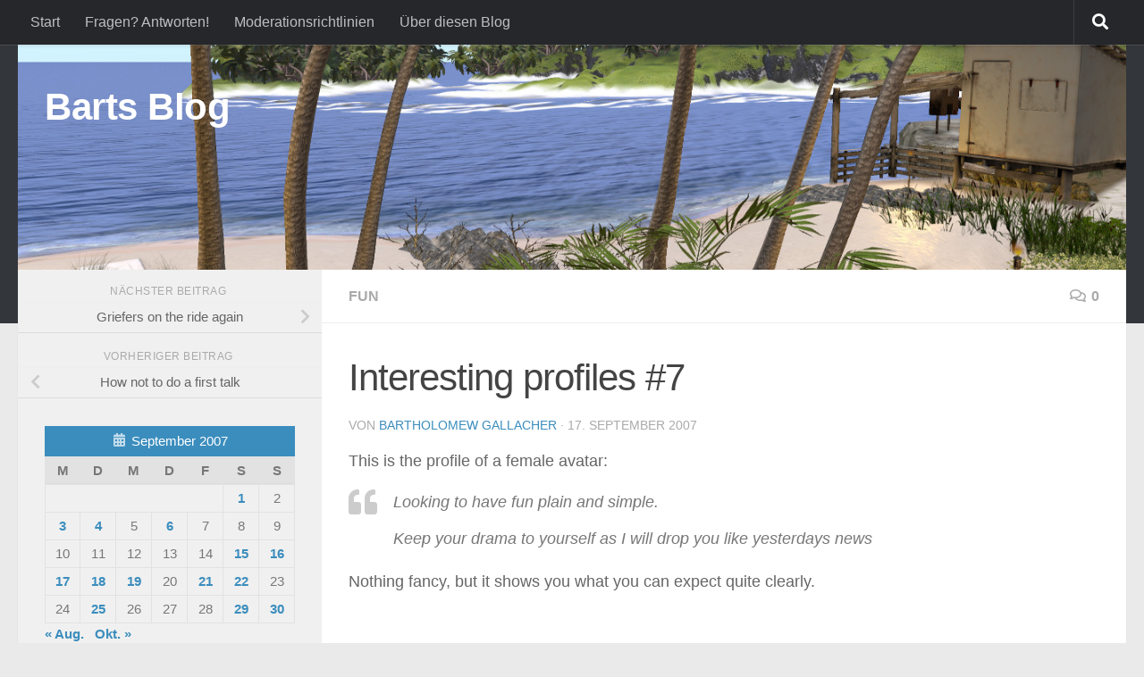

--- FILE ---
content_type: text/html; charset=UTF-8
request_url: https://blog.no-carrier.info/2007/09/17/interesting-profiles-7/
body_size: 14338
content:
<!DOCTYPE html>
<html class="no-js" lang="de">
<head>
  <meta charset="UTF-8">
  <meta name="viewport" content="width=device-width, initial-scale=1.0">
  <link rel="profile" href="https://gmpg.org/xfn/11" />
  <link rel="pingback" href="https://blog.no-carrier.info/xmlrpc.php">

  
	  <meta name='robots' content='index, follow, max-image-preview:large, max-snippet:-1, max-video-preview:-1' />
<script>document.documentElement.className = document.documentElement.className.replace("no-js","js");</script>

	<!-- This site is optimized with the Yoast SEO plugin v26.5 - https://yoast.com/wordpress/plugins/seo/ -->
	<title>Interesting profiles #7 - Barts Blog</title>
	<link rel="canonical" href="https://blog.no-carrier.info/2007/09/17/interesting-profiles-7/" />
	<meta name="twitter:label1" content="Verfasst von" />
	<meta name="twitter:data1" content="Bartholomew Gallacher" />
	<script type="application/ld+json" class="yoast-schema-graph">{"@context":"https://schema.org","@graph":[{"@type":"Article","@id":"https://blog.no-carrier.info/2007/09/17/interesting-profiles-7/#article","isPartOf":{"@id":"https://blog.no-carrier.info/2007/09/17/interesting-profiles-7/"},"author":{"name":"Bartholomew Gallacher","@id":"https://blog.no-carrier.info/#/schema/person/1acbcd4cec0821ef66cce7d29aab7d3d"},"headline":"Interesting profiles #7","datePublished":"2007-09-17T21:02:18+00:00","mainEntityOfPage":{"@id":"https://blog.no-carrier.info/2007/09/17/interesting-profiles-7/"},"wordCount":42,"commentCount":0,"publisher":{"@id":"https://blog.no-carrier.info/#/schema/person/1acbcd4cec0821ef66cce7d29aab7d3d"},"keywords":["profiles","second life"],"articleSection":["Fun"],"inLanguage":"de","potentialAction":[{"@type":"CommentAction","name":"Comment","target":["https://blog.no-carrier.info/2007/09/17/interesting-profiles-7/#respond"]}]},{"@type":"WebPage","@id":"https://blog.no-carrier.info/2007/09/17/interesting-profiles-7/","url":"https://blog.no-carrier.info/2007/09/17/interesting-profiles-7/","name":"Interesting profiles #7 - Barts Blog","isPartOf":{"@id":"https://blog.no-carrier.info/#website"},"datePublished":"2007-09-17T21:02:18+00:00","breadcrumb":{"@id":"https://blog.no-carrier.info/2007/09/17/interesting-profiles-7/#breadcrumb"},"inLanguage":"de","potentialAction":[{"@type":"ReadAction","target":["https://blog.no-carrier.info/2007/09/17/interesting-profiles-7/"]}]},{"@type":"BreadcrumbList","@id":"https://blog.no-carrier.info/2007/09/17/interesting-profiles-7/#breadcrumb","itemListElement":[{"@type":"ListItem","position":1,"name":"Home","item":"https://blog.no-carrier.info/"},{"@type":"ListItem","position":2,"name":"Interesting profiles #7"}]},{"@type":"WebSite","@id":"https://blog.no-carrier.info/#website","url":"https://blog.no-carrier.info/","name":"Barts Blog","description":"","publisher":{"@id":"https://blog.no-carrier.info/#/schema/person/1acbcd4cec0821ef66cce7d29aab7d3d"},"potentialAction":[{"@type":"SearchAction","target":{"@type":"EntryPoint","urlTemplate":"https://blog.no-carrier.info/?s={search_term_string}"},"query-input":{"@type":"PropertyValueSpecification","valueRequired":true,"valueName":"search_term_string"}}],"inLanguage":"de"},{"@type":["Person","Organization"],"@id":"https://blog.no-carrier.info/#/schema/person/1acbcd4cec0821ef66cce7d29aab7d3d","name":"Bartholomew Gallacher","image":{"@type":"ImageObject","inLanguage":"de","@id":"https://blog.no-carrier.info/#/schema/person/image/","url":"https://blog.no-carrier.info/wp-content/uploads/2023/02/cropped-logo.png","contentUrl":"https://blog.no-carrier.info/wp-content/uploads/2023/02/cropped-logo.png","width":512,"height":512,"caption":"Bartholomew Gallacher"},"logo":{"@id":"https://blog.no-carrier.info/#/schema/person/image/"}}]}</script>
	<!-- / Yoast SEO plugin. -->


<link rel="alternate" type="application/rss+xml" title="Barts Blog &raquo; Feed" href="https://blog.no-carrier.info/feed/" />
<link rel="alternate" type="application/rss+xml" title="Barts Blog &raquo; Kommentar-Feed" href="https://blog.no-carrier.info/comments/feed/" />
<link rel="alternate" type="application/rss+xml" title="Barts Blog &raquo; Interesting profiles #7-Kommentar-Feed" href="https://blog.no-carrier.info/2007/09/17/interesting-profiles-7/feed/" />
<link rel="alternate" title="oEmbed (JSON)" type="application/json+oembed" href="https://blog.no-carrier.info/wp-json/oembed/1.0/embed?url=https%3A%2F%2Fblog.no-carrier.info%2F2007%2F09%2F17%2Finteresting-profiles-7%2F" />
<link rel="alternate" title="oEmbed (XML)" type="text/xml+oembed" href="https://blog.no-carrier.info/wp-json/oembed/1.0/embed?url=https%3A%2F%2Fblog.no-carrier.info%2F2007%2F09%2F17%2Finteresting-profiles-7%2F&#038;format=xml" />
<style id='wp-img-auto-sizes-contain-inline-css'>
img:is([sizes=auto i],[sizes^="auto," i]){contain-intrinsic-size:3000px 1500px}
/*# sourceURL=wp-img-auto-sizes-contain-inline-css */
</style>
<style id='wp-emoji-styles-inline-css'>

	img.wp-smiley, img.emoji {
		display: inline !important;
		border: none !important;
		box-shadow: none !important;
		height: 1em !important;
		width: 1em !important;
		margin: 0 0.07em !important;
		vertical-align: -0.1em !important;
		background: none !important;
		padding: 0 !important;
	}
/*# sourceURL=wp-emoji-styles-inline-css */
</style>
<style id='wp-block-library-inline-css'>
:root{--wp-block-synced-color:#7a00df;--wp-block-synced-color--rgb:122,0,223;--wp-bound-block-color:var(--wp-block-synced-color);--wp-editor-canvas-background:#ddd;--wp-admin-theme-color:#007cba;--wp-admin-theme-color--rgb:0,124,186;--wp-admin-theme-color-darker-10:#006ba1;--wp-admin-theme-color-darker-10--rgb:0,107,160.5;--wp-admin-theme-color-darker-20:#005a87;--wp-admin-theme-color-darker-20--rgb:0,90,135;--wp-admin-border-width-focus:2px}@media (min-resolution:192dpi){:root{--wp-admin-border-width-focus:1.5px}}.wp-element-button{cursor:pointer}:root .has-very-light-gray-background-color{background-color:#eee}:root .has-very-dark-gray-background-color{background-color:#313131}:root .has-very-light-gray-color{color:#eee}:root .has-very-dark-gray-color{color:#313131}:root .has-vivid-green-cyan-to-vivid-cyan-blue-gradient-background{background:linear-gradient(135deg,#00d084,#0693e3)}:root .has-purple-crush-gradient-background{background:linear-gradient(135deg,#34e2e4,#4721fb 50%,#ab1dfe)}:root .has-hazy-dawn-gradient-background{background:linear-gradient(135deg,#faaca8,#dad0ec)}:root .has-subdued-olive-gradient-background{background:linear-gradient(135deg,#fafae1,#67a671)}:root .has-atomic-cream-gradient-background{background:linear-gradient(135deg,#fdd79a,#004a59)}:root .has-nightshade-gradient-background{background:linear-gradient(135deg,#330968,#31cdcf)}:root .has-midnight-gradient-background{background:linear-gradient(135deg,#020381,#2874fc)}:root{--wp--preset--font-size--normal:16px;--wp--preset--font-size--huge:42px}.has-regular-font-size{font-size:1em}.has-larger-font-size{font-size:2.625em}.has-normal-font-size{font-size:var(--wp--preset--font-size--normal)}.has-huge-font-size{font-size:var(--wp--preset--font-size--huge)}.has-text-align-center{text-align:center}.has-text-align-left{text-align:left}.has-text-align-right{text-align:right}.has-fit-text{white-space:nowrap!important}#end-resizable-editor-section{display:none}.aligncenter{clear:both}.items-justified-left{justify-content:flex-start}.items-justified-center{justify-content:center}.items-justified-right{justify-content:flex-end}.items-justified-space-between{justify-content:space-between}.screen-reader-text{border:0;clip-path:inset(50%);height:1px;margin:-1px;overflow:hidden;padding:0;position:absolute;width:1px;word-wrap:normal!important}.screen-reader-text:focus{background-color:#ddd;clip-path:none;color:#444;display:block;font-size:1em;height:auto;left:5px;line-height:normal;padding:15px 23px 14px;text-decoration:none;top:5px;width:auto;z-index:100000}html :where(.has-border-color){border-style:solid}html :where([style*=border-top-color]){border-top-style:solid}html :where([style*=border-right-color]){border-right-style:solid}html :where([style*=border-bottom-color]){border-bottom-style:solid}html :where([style*=border-left-color]){border-left-style:solid}html :where([style*=border-width]){border-style:solid}html :where([style*=border-top-width]){border-top-style:solid}html :where([style*=border-right-width]){border-right-style:solid}html :where([style*=border-bottom-width]){border-bottom-style:solid}html :where([style*=border-left-width]){border-left-style:solid}html :where(img[class*=wp-image-]){height:auto;max-width:100%}:where(figure){margin:0 0 1em}html :where(.is-position-sticky){--wp-admin--admin-bar--position-offset:var(--wp-admin--admin-bar--height,0px)}@media screen and (max-width:600px){html :where(.is-position-sticky){--wp-admin--admin-bar--position-offset:0px}}

/*# sourceURL=wp-block-library-inline-css */
</style><style id='global-styles-inline-css'>
:root{--wp--preset--aspect-ratio--square: 1;--wp--preset--aspect-ratio--4-3: 4/3;--wp--preset--aspect-ratio--3-4: 3/4;--wp--preset--aspect-ratio--3-2: 3/2;--wp--preset--aspect-ratio--2-3: 2/3;--wp--preset--aspect-ratio--16-9: 16/9;--wp--preset--aspect-ratio--9-16: 9/16;--wp--preset--color--black: #000000;--wp--preset--color--cyan-bluish-gray: #abb8c3;--wp--preset--color--white: #ffffff;--wp--preset--color--pale-pink: #f78da7;--wp--preset--color--vivid-red: #cf2e2e;--wp--preset--color--luminous-vivid-orange: #ff6900;--wp--preset--color--luminous-vivid-amber: #fcb900;--wp--preset--color--light-green-cyan: #7bdcb5;--wp--preset--color--vivid-green-cyan: #00d084;--wp--preset--color--pale-cyan-blue: #8ed1fc;--wp--preset--color--vivid-cyan-blue: #0693e3;--wp--preset--color--vivid-purple: #9b51e0;--wp--preset--gradient--vivid-cyan-blue-to-vivid-purple: linear-gradient(135deg,rgb(6,147,227) 0%,rgb(155,81,224) 100%);--wp--preset--gradient--light-green-cyan-to-vivid-green-cyan: linear-gradient(135deg,rgb(122,220,180) 0%,rgb(0,208,130) 100%);--wp--preset--gradient--luminous-vivid-amber-to-luminous-vivid-orange: linear-gradient(135deg,rgb(252,185,0) 0%,rgb(255,105,0) 100%);--wp--preset--gradient--luminous-vivid-orange-to-vivid-red: linear-gradient(135deg,rgb(255,105,0) 0%,rgb(207,46,46) 100%);--wp--preset--gradient--very-light-gray-to-cyan-bluish-gray: linear-gradient(135deg,rgb(238,238,238) 0%,rgb(169,184,195) 100%);--wp--preset--gradient--cool-to-warm-spectrum: linear-gradient(135deg,rgb(74,234,220) 0%,rgb(151,120,209) 20%,rgb(207,42,186) 40%,rgb(238,44,130) 60%,rgb(251,105,98) 80%,rgb(254,248,76) 100%);--wp--preset--gradient--blush-light-purple: linear-gradient(135deg,rgb(255,206,236) 0%,rgb(152,150,240) 100%);--wp--preset--gradient--blush-bordeaux: linear-gradient(135deg,rgb(254,205,165) 0%,rgb(254,45,45) 50%,rgb(107,0,62) 100%);--wp--preset--gradient--luminous-dusk: linear-gradient(135deg,rgb(255,203,112) 0%,rgb(199,81,192) 50%,rgb(65,88,208) 100%);--wp--preset--gradient--pale-ocean: linear-gradient(135deg,rgb(255,245,203) 0%,rgb(182,227,212) 50%,rgb(51,167,181) 100%);--wp--preset--gradient--electric-grass: linear-gradient(135deg,rgb(202,248,128) 0%,rgb(113,206,126) 100%);--wp--preset--gradient--midnight: linear-gradient(135deg,rgb(2,3,129) 0%,rgb(40,116,252) 100%);--wp--preset--font-size--small: 13px;--wp--preset--font-size--medium: 20px;--wp--preset--font-size--large: 36px;--wp--preset--font-size--x-large: 42px;--wp--preset--spacing--20: 0.44rem;--wp--preset--spacing--30: 0.67rem;--wp--preset--spacing--40: 1rem;--wp--preset--spacing--50: 1.5rem;--wp--preset--spacing--60: 2.25rem;--wp--preset--spacing--70: 3.38rem;--wp--preset--spacing--80: 5.06rem;--wp--preset--shadow--natural: 6px 6px 9px rgba(0, 0, 0, 0.2);--wp--preset--shadow--deep: 12px 12px 50px rgba(0, 0, 0, 0.4);--wp--preset--shadow--sharp: 6px 6px 0px rgba(0, 0, 0, 0.2);--wp--preset--shadow--outlined: 6px 6px 0px -3px rgb(255, 255, 255), 6px 6px rgb(0, 0, 0);--wp--preset--shadow--crisp: 6px 6px 0px rgb(0, 0, 0);}:where(.is-layout-flex){gap: 0.5em;}:where(.is-layout-grid){gap: 0.5em;}body .is-layout-flex{display: flex;}.is-layout-flex{flex-wrap: wrap;align-items: center;}.is-layout-flex > :is(*, div){margin: 0;}body .is-layout-grid{display: grid;}.is-layout-grid > :is(*, div){margin: 0;}:where(.wp-block-columns.is-layout-flex){gap: 2em;}:where(.wp-block-columns.is-layout-grid){gap: 2em;}:where(.wp-block-post-template.is-layout-flex){gap: 1.25em;}:where(.wp-block-post-template.is-layout-grid){gap: 1.25em;}.has-black-color{color: var(--wp--preset--color--black) !important;}.has-cyan-bluish-gray-color{color: var(--wp--preset--color--cyan-bluish-gray) !important;}.has-white-color{color: var(--wp--preset--color--white) !important;}.has-pale-pink-color{color: var(--wp--preset--color--pale-pink) !important;}.has-vivid-red-color{color: var(--wp--preset--color--vivid-red) !important;}.has-luminous-vivid-orange-color{color: var(--wp--preset--color--luminous-vivid-orange) !important;}.has-luminous-vivid-amber-color{color: var(--wp--preset--color--luminous-vivid-amber) !important;}.has-light-green-cyan-color{color: var(--wp--preset--color--light-green-cyan) !important;}.has-vivid-green-cyan-color{color: var(--wp--preset--color--vivid-green-cyan) !important;}.has-pale-cyan-blue-color{color: var(--wp--preset--color--pale-cyan-blue) !important;}.has-vivid-cyan-blue-color{color: var(--wp--preset--color--vivid-cyan-blue) !important;}.has-vivid-purple-color{color: var(--wp--preset--color--vivid-purple) !important;}.has-black-background-color{background-color: var(--wp--preset--color--black) !important;}.has-cyan-bluish-gray-background-color{background-color: var(--wp--preset--color--cyan-bluish-gray) !important;}.has-white-background-color{background-color: var(--wp--preset--color--white) !important;}.has-pale-pink-background-color{background-color: var(--wp--preset--color--pale-pink) !important;}.has-vivid-red-background-color{background-color: var(--wp--preset--color--vivid-red) !important;}.has-luminous-vivid-orange-background-color{background-color: var(--wp--preset--color--luminous-vivid-orange) !important;}.has-luminous-vivid-amber-background-color{background-color: var(--wp--preset--color--luminous-vivid-amber) !important;}.has-light-green-cyan-background-color{background-color: var(--wp--preset--color--light-green-cyan) !important;}.has-vivid-green-cyan-background-color{background-color: var(--wp--preset--color--vivid-green-cyan) !important;}.has-pale-cyan-blue-background-color{background-color: var(--wp--preset--color--pale-cyan-blue) !important;}.has-vivid-cyan-blue-background-color{background-color: var(--wp--preset--color--vivid-cyan-blue) !important;}.has-vivid-purple-background-color{background-color: var(--wp--preset--color--vivid-purple) !important;}.has-black-border-color{border-color: var(--wp--preset--color--black) !important;}.has-cyan-bluish-gray-border-color{border-color: var(--wp--preset--color--cyan-bluish-gray) !important;}.has-white-border-color{border-color: var(--wp--preset--color--white) !important;}.has-pale-pink-border-color{border-color: var(--wp--preset--color--pale-pink) !important;}.has-vivid-red-border-color{border-color: var(--wp--preset--color--vivid-red) !important;}.has-luminous-vivid-orange-border-color{border-color: var(--wp--preset--color--luminous-vivid-orange) !important;}.has-luminous-vivid-amber-border-color{border-color: var(--wp--preset--color--luminous-vivid-amber) !important;}.has-light-green-cyan-border-color{border-color: var(--wp--preset--color--light-green-cyan) !important;}.has-vivid-green-cyan-border-color{border-color: var(--wp--preset--color--vivid-green-cyan) !important;}.has-pale-cyan-blue-border-color{border-color: var(--wp--preset--color--pale-cyan-blue) !important;}.has-vivid-cyan-blue-border-color{border-color: var(--wp--preset--color--vivid-cyan-blue) !important;}.has-vivid-purple-border-color{border-color: var(--wp--preset--color--vivid-purple) !important;}.has-vivid-cyan-blue-to-vivid-purple-gradient-background{background: var(--wp--preset--gradient--vivid-cyan-blue-to-vivid-purple) !important;}.has-light-green-cyan-to-vivid-green-cyan-gradient-background{background: var(--wp--preset--gradient--light-green-cyan-to-vivid-green-cyan) !important;}.has-luminous-vivid-amber-to-luminous-vivid-orange-gradient-background{background: var(--wp--preset--gradient--luminous-vivid-amber-to-luminous-vivid-orange) !important;}.has-luminous-vivid-orange-to-vivid-red-gradient-background{background: var(--wp--preset--gradient--luminous-vivid-orange-to-vivid-red) !important;}.has-very-light-gray-to-cyan-bluish-gray-gradient-background{background: var(--wp--preset--gradient--very-light-gray-to-cyan-bluish-gray) !important;}.has-cool-to-warm-spectrum-gradient-background{background: var(--wp--preset--gradient--cool-to-warm-spectrum) !important;}.has-blush-light-purple-gradient-background{background: var(--wp--preset--gradient--blush-light-purple) !important;}.has-blush-bordeaux-gradient-background{background: var(--wp--preset--gradient--blush-bordeaux) !important;}.has-luminous-dusk-gradient-background{background: var(--wp--preset--gradient--luminous-dusk) !important;}.has-pale-ocean-gradient-background{background: var(--wp--preset--gradient--pale-ocean) !important;}.has-electric-grass-gradient-background{background: var(--wp--preset--gradient--electric-grass) !important;}.has-midnight-gradient-background{background: var(--wp--preset--gradient--midnight) !important;}.has-small-font-size{font-size: var(--wp--preset--font-size--small) !important;}.has-medium-font-size{font-size: var(--wp--preset--font-size--medium) !important;}.has-large-font-size{font-size: var(--wp--preset--font-size--large) !important;}.has-x-large-font-size{font-size: var(--wp--preset--font-size--x-large) !important;}
/*# sourceURL=global-styles-inline-css */
</style>

<style id='classic-theme-styles-inline-css'>
/*! This file is auto-generated */
.wp-block-button__link{color:#fff;background-color:#32373c;border-radius:9999px;box-shadow:none;text-decoration:none;padding:calc(.667em + 2px) calc(1.333em + 2px);font-size:1.125em}.wp-block-file__button{background:#32373c;color:#fff;text-decoration:none}
/*# sourceURL=/wp-includes/css/classic-themes.min.css */
</style>
<link rel='stylesheet' id='stcr-style-css' href='https://blog.no-carrier.info/wp-content/plugins/subscribe-to-comments-reloaded/includes/css/stcr-style.css?ver=6.9' media='all' />
<link rel='stylesheet' id='wp-lightbox-2.min.css-css' href='https://blog.no-carrier.info/wp-content/plugins/wp-lightbox-2/styles/lightbox.min.css?ver=1.3.4' media='all' />
<link rel='stylesheet' id='hueman-main-style-css' href='https://blog.no-carrier.info/wp-content/themes/hueman/assets/front/css/main.min.css?ver=3.7.27' media='all' />
<style id='hueman-main-style-inline-css'>
body { font-family:Arial, sans-serif;font-size:1.00rem }@media only screen and (min-width: 720px) {
        .nav > li { font-size:1.00rem; }
      }::selection { background-color: #3b8dbd; }
::-moz-selection { background-color: #3b8dbd; }a,a>span.hu-external::after,.themeform label .required,#flexslider-featured .flex-direction-nav .flex-next:hover,#flexslider-featured .flex-direction-nav .flex-prev:hover,.post-hover:hover .post-title a,.post-title a:hover,.sidebar.s1 .post-nav li a:hover i,.content .post-nav li a:hover i,.post-related a:hover,.sidebar.s1 .widget_rss ul li a,#footer .widget_rss ul li a,.sidebar.s1 .widget_calendar a,#footer .widget_calendar a,.sidebar.s1 .alx-tab .tab-item-category a,.sidebar.s1 .alx-posts .post-item-category a,.sidebar.s1 .alx-tab li:hover .tab-item-title a,.sidebar.s1 .alx-tab li:hover .tab-item-comment a,.sidebar.s1 .alx-posts li:hover .post-item-title a,#footer .alx-tab .tab-item-category a,#footer .alx-posts .post-item-category a,#footer .alx-tab li:hover .tab-item-title a,#footer .alx-tab li:hover .tab-item-comment a,#footer .alx-posts li:hover .post-item-title a,.comment-tabs li.active a,.comment-awaiting-moderation,.child-menu a:hover,.child-menu .current_page_item > a,.wp-pagenavi a{ color: #3b8dbd; }input[type="submit"],.themeform button[type="submit"],.sidebar.s1 .sidebar-top,.sidebar.s1 .sidebar-toggle,#flexslider-featured .flex-control-nav li a.flex-active,.post-tags a:hover,.sidebar.s1 .widget_calendar caption,#footer .widget_calendar caption,.author-bio .bio-avatar:after,.commentlist li.bypostauthor > .comment-body:after,.commentlist li.comment-author-admin > .comment-body:after{ background-color: #3b8dbd; }.post-format .format-container { border-color: #3b8dbd; }.sidebar.s1 .alx-tabs-nav li.active a,#footer .alx-tabs-nav li.active a,.comment-tabs li.active a,.wp-pagenavi a:hover,.wp-pagenavi a:active,.wp-pagenavi span.current{ border-bottom-color: #3b8dbd!important; }.sidebar.s2 .post-nav li a:hover i,
.sidebar.s2 .widget_rss ul li a,
.sidebar.s2 .widget_calendar a,
.sidebar.s2 .alx-tab .tab-item-category a,
.sidebar.s2 .alx-posts .post-item-category a,
.sidebar.s2 .alx-tab li:hover .tab-item-title a,
.sidebar.s2 .alx-tab li:hover .tab-item-comment a,
.sidebar.s2 .alx-posts li:hover .post-item-title a { color: #82b965; }
.sidebar.s2 .sidebar-top,.sidebar.s2 .sidebar-toggle,.post-comments,.jp-play-bar,.jp-volume-bar-value,.sidebar.s2 .widget_calendar caption{ background-color: #82b965; }.sidebar.s2 .alx-tabs-nav li.active a { border-bottom-color: #82b965; }
.post-comments::before { border-right-color: #82b965; }
      .search-expand,
              #nav-topbar.nav-container { background-color: #26272b}@media only screen and (min-width: 720px) {
                #nav-topbar .nav ul { background-color: #26272b; }
              }.is-scrolled #header .nav-container.desktop-sticky,
              .is-scrolled #header .search-expand { background-color: #26272b; background-color: rgba(38,39,43,0.90) }.is-scrolled .topbar-transparent #nav-topbar.desktop-sticky .nav ul { background-color: #26272b; background-color: rgba(38,39,43,0.95) }#header { background-color: #33363b; }
@media only screen and (min-width: 720px) {
  #nav-header .nav ul { background-color: #33363b; }
}
        #header #nav-mobile { background-color: #33363b; }.is-scrolled #header #nav-mobile { background-color: #33363b; background-color: rgba(51,54,59,0.90) }#nav-header.nav-container, #main-header-search .search-expand { background-color: #33363b; }
@media only screen and (min-width: 720px) {
  #nav-header .nav ul { background-color: #33363b; }
}
        body { background-color: #eaeaea; }
/*# sourceURL=hueman-main-style-inline-css */
</style>
<link rel='stylesheet' id='hueman-font-awesome-css' href='https://blog.no-carrier.info/wp-content/themes/hueman/assets/front/css/font-awesome.min.css?ver=3.7.27' media='all' />
<script src="https://blog.no-carrier.info/wp-includes/js/jquery/jquery.min.js?ver=3.7.1" id="jquery-core-js"></script>
<script src="https://blog.no-carrier.info/wp-includes/js/jquery/jquery-migrate.min.js?ver=3.4.1" id="jquery-migrate-js"></script>
<link rel="https://api.w.org/" href="https://blog.no-carrier.info/wp-json/" /><link rel="alternate" title="JSON" type="application/json" href="https://blog.no-carrier.info/wp-json/wp/v2/posts/215" /><link rel="EditURI" type="application/rsd+xml" title="RSD" href="https://blog.no-carrier.info/xmlrpc.php?rsd" />
<meta name="generator" content="WordPress 6.9" />
<link rel='shortlink' href='https://blog.no-carrier.info/?p=215' />
    <link rel="preload" as="font" type="font/woff2" href="https://blog.no-carrier.info/wp-content/themes/hueman/assets/front/webfonts/fa-brands-400.woff2?v=5.15.2" crossorigin="anonymous"/>
    <link rel="preload" as="font" type="font/woff2" href="https://blog.no-carrier.info/wp-content/themes/hueman/assets/front/webfonts/fa-regular-400.woff2?v=5.15.2" crossorigin="anonymous"/>
    <link rel="preload" as="font" type="font/woff2" href="https://blog.no-carrier.info/wp-content/themes/hueman/assets/front/webfonts/fa-solid-900.woff2?v=5.15.2" crossorigin="anonymous"/>
  <!--[if lt IE 9]>
<script src="https://blog.no-carrier.info/wp-content/themes/hueman/assets/front/js/ie/html5shiv-printshiv.min.js"></script>
<script src="https://blog.no-carrier.info/wp-content/themes/hueman/assets/front/js/ie/selectivizr.js"></script>
<![endif]-->
<link rel="icon" href="https://blog.no-carrier.info/wp-content/uploads/2023/02/cropped-logo-32x32.png" sizes="32x32" />
<link rel="icon" href="https://blog.no-carrier.info/wp-content/uploads/2023/02/cropped-logo-192x192.png" sizes="192x192" />
<link rel="apple-touch-icon" href="https://blog.no-carrier.info/wp-content/uploads/2023/02/cropped-logo-180x180.png" />
<meta name="msapplication-TileImage" content="https://blog.no-carrier.info/wp-content/uploads/2023/02/cropped-logo-270x270.png" />
</head>

<body class="wp-singular post-template-default single single-post postid-215 single-format-standard wp-embed-responsive wp-theme-hueman col-2cr full-width topbar-enabled header-desktop-sticky header-mobile-sticky hueman-3-7-27 chrome">
<div id="wrapper">
  <a class="screen-reader-text skip-link" href="#content">Zum Inhalt springen</a>
  
  <header id="header" class="main-menu-mobile-on one-mobile-menu main_menu header-ads-desktop  topbar-transparent has-header-img">
        <nav class="nav-container group mobile-menu mobile-sticky no-menu-assigned" id="nav-mobile" data-menu-id="header-1">
  <div class="mobile-title-logo-in-header"><p class="site-title">                  <a class="custom-logo-link" href="https://blog.no-carrier.info/" rel="home" title="Barts Blog | Homepage">Barts Blog</a>                </p></div>
        
                    <!-- <div class="ham__navbar-toggler collapsed" aria-expanded="false">
          <div class="ham__navbar-span-wrapper">
            <span class="ham-toggler-menu__span"></span>
          </div>
        </div> -->
        <button class="ham__navbar-toggler-two collapsed" title="Menu" aria-expanded="false">
          <span class="ham__navbar-span-wrapper">
            <span class="line line-1"></span>
            <span class="line line-2"></span>
            <span class="line line-3"></span>
          </span>
        </button>
            
      <div class="nav-text"></div>
      <div class="nav-wrap container">
                  <ul class="nav container-inner group mobile-search">
                            <li>
                  <form role="search" method="get" class="search-form" action="https://blog.no-carrier.info/">
				<label>
					<span class="screen-reader-text">Suche nach:</span>
					<input type="search" class="search-field" placeholder="Suchen …" value="" name="s" />
				</label>
				<input type="submit" class="search-submit" value="Suchen" />
			</form>                </li>
                      </ul>
                      </div>
</nav><!--/#nav-topbar-->  
        <nav class="nav-container group desktop-menu desktop-sticky " id="nav-topbar" data-menu-id="header-2">
    <div class="nav-text"></div>
  <div class="topbar-toggle-down">
    <i class="fas fa-angle-double-down" aria-hidden="true" data-toggle="down" title="Menü erweitern"></i>
    <i class="fas fa-angle-double-up" aria-hidden="true" data-toggle="up" title="Menü reduzieren"></i>
  </div>
  <div class="nav-wrap container">
    <ul class="nav container-inner group"><li ><a href="https://blog.no-carrier.info/">Start</a></li><li class="page_item page-item-1793"><a href="https://blog.no-carrier.info/fragen-antworten/">Fragen? Antworten!</a></li><li class="page_item page-item-7868"><a href="https://blog.no-carrier.info/moderationsrichtlinien/">Moderationsrichtlinien</a></li><li class="page_item page-item-311"><a href="https://blog.no-carrier.info/about-this-blog/">Über diesen Blog</a></li></ul>  </div>
      <div id="topbar-header-search" class="container">
      <div class="container-inner">
        <button class="toggle-search"><i class="fas fa-search"></i></button>
        <div class="search-expand">
          <div class="search-expand-inner"><form role="search" method="get" class="search-form" action="https://blog.no-carrier.info/">
				<label>
					<span class="screen-reader-text">Suche nach:</span>
					<input type="search" class="search-field" placeholder="Suchen …" value="" name="s" />
				</label>
				<input type="submit" class="search-submit" value="Suchen" />
			</form></div>
        </div>
      </div><!--/.container-inner-->
    </div><!--/.container-->
  
</nav><!--/#nav-topbar-->  
  <div class="container group">
        <div class="container-inner">

                <div id="header-image-wrap">
              <div class="group hu-pad central-header-zone">
                                        <div class="logo-tagline-group">
                          <p class="site-title">                  <a class="custom-logo-link" href="https://blog.no-carrier.info/" rel="home" title="Barts Blog | Homepage">Barts Blog</a>                </p>                                                </div>
                                                  </div>

              <a href="https://blog.no-carrier.info/" rel="home"><img src="https://blog.no-carrier.info/wp-content/uploads/2025/08/header.jpg" width="1380" height="280" alt="" class="new-site-image" srcset="https://blog.no-carrier.info/wp-content/uploads/2025/08/header.jpg 1380w, https://blog.no-carrier.info/wp-content/uploads/2025/08/header-300x61.jpg 300w, https://blog.no-carrier.info/wp-content/uploads/2025/08/header-700x142.jpg 700w, https://blog.no-carrier.info/wp-content/uploads/2025/08/header-768x156.jpg 768w" sizes="(max-width: 1380px) 100vw, 1380px" decoding="async" fetchpriority="high" /></a>          </div>
      
      
    </div><!--/.container-inner-->
      </div><!--/.container-->

</header><!--/#header-->
  
  <div class="container" id="page">
    <div class="container-inner">
            <div class="main">
        <div class="main-inner group">
          
              <main class="content" id="content">
              <div class="page-title hu-pad group">
          	    		<ul class="meta-single group">
    			<li class="category"><a href="https://blog.no-carrier.info/category/fun/" rel="category tag">Fun</a></li>
    			    			<li class="comments"><a href="https://blog.no-carrier.info/2007/09/17/interesting-profiles-7/#respond"><i class="far fa-comments"></i>0</a></li>
    			    		</ul>
            
    </div><!--/.page-title-->
          <div class="hu-pad group">
              <article class="post-215 post type-post status-publish format-standard hentry category-fun tag-profiles tag-second-life">
    <div class="post-inner group">

      <h1 class="post-title entry-title">Interesting profiles #7</h1>
  <p class="post-byline">
       von     <span class="vcard author">
       <span class="fn"><a href="https://blog.no-carrier.info/author/bart/" title="Beiträge von Bartholomew Gallacher" rel="author">Bartholomew Gallacher</a></span>
     </span>
     &middot;
                          <span class="published">17. September 2007</span>
          </p>

                                
      <div class="clear"></div>

      <div class="entry themeform">
        <div class="entry-inner">
          <p>This is the profile of a female avatar:</p>
<p />
<blockquote><p>Looking to have fun plain and simple.</p>
<p>Keep your drama to yourself as I will  drop you like yesterdays news</p>
</blockquote>
<p>Nothing fancy, but it shows you what you can expect quite clearly. </p>
          <nav class="pagination group">
                      </nav><!--/.pagination-->
        </div>

        
        <div class="clear"></div>
      </div><!--/.entry-->

    </div><!--/.post-inner-->
  </article><!--/.post-->

<div class="clear"></div>

<p class="post-tags"><span>Schlagwörter:</span> <a href="https://blog.no-carrier.info/tag/profiles/" rel="tag">profiles</a><a href="https://blog.no-carrier.info/tag/second-life/" rel="tag">second life</a></p>




<section id="comments" class="themeform">

	
					<!-- comments open, no comments -->
		
	
		<div id="respond" class="comment-respond">
		<h3 id="reply-title" class="comment-reply-title">Schreibe einen Kommentar <small><a rel="nofollow" id="cancel-comment-reply-link" href="/2007/09/17/interesting-profiles-7/#respond" style="display:none;">Antwort abbrechen</a></small></h3><form action="https://blog.no-carrier.info/wp-comments-post.php" method="post" id="commentform" class="comment-form"><p class="comment-notes"><span id="email-notes">Deine E-Mail-Adresse wird nicht veröffentlicht.</span> <span class="required-field-message">Erforderliche Felder sind mit <span class="required">*</span> markiert</span></p><p class="comment-form-comment"><label for="comment">Kommentar <span class="required">*</span></label> <textarea autocomplete="new-password"  id="j7a8841612"  name="j7a8841612"   cols="45" rows="8" maxlength="65525" required="required"></textarea><textarea id="comment" aria-label="hp-comment" aria-hidden="true" name="comment" autocomplete="new-password" style="padding:0 !important;clip:rect(1px, 1px, 1px, 1px) !important;position:absolute !important;white-space:nowrap !important;height:1px !important;width:1px !important;overflow:hidden !important;" tabindex="-1"></textarea><script data-noptimize>document.getElementById("comment").setAttribute( "id", "a901f8299f38648c8ab97a8e50502518" );document.getElementById("j7a8841612").setAttribute( "id", "comment" );</script></p><p class="comment-form-author"><label for="author">Name <span class="required">*</span></label> <input id="author" name="author" type="text" value="" size="30" maxlength="245" autocomplete="name" required="required" /></p>
<p class="comment-form-email"><label for="email">E-Mail <span class="required">*</span></label> <input id="email" name="email" type="text" value="" size="30" maxlength="100" aria-describedby="email-notes" autocomplete="email" required="required" /></p>
<p class="comment-form-url"><label for="url">Website</label> <input id="url" name="url" type="text" value="" size="30" maxlength="200" autocomplete="url" /></p>
<p><label for='subscribe-reloaded'><input style='width:30px' type='checkbox' name='subscribe-reloaded' id='subscribe-reloaded' value='yes' checked='checked' /> E-Mail-Benachrichtigung bei weiteren Kommentaren.<br>Auch möglich: <a href='https://blog.no-carrier.info/comment-subscriptions?srp=215&amp;srk=276c3cf58b0349ab869fd6f3d850883e&amp;sra=s&amp;srsrc=f'>Abo ohne Kommentar</a>.</label></p><p class="form-submit"><input name="submit" type="submit" id="submit" class="submit" value="Kommentar abschicken" /> <input type='hidden' name='comment_post_ID' value='215' id='comment_post_ID' />
<input type='hidden' name='comment_parent' id='comment_parent' value='0' />
</p></form>	</div><!-- #respond -->
	
</section><!--/#comments-->          </div><!--/.hu-pad-->
            </main><!--/.content-->
          

	<div class="sidebar s1 collapsed" data-position="left" data-layout="col-2cr" data-sb-id="s1">

		<button class="sidebar-toggle" title="Seitenleiste erweitern"><i class="fas sidebar-toggle-arrows"></i></button>

		<div class="sidebar-content">

			
				<ul class="post-nav group">
				<li class="next"><strong>Nächster Beitrag&nbsp;</strong><a href="https://blog.no-carrier.info/2007/09/17/griefers-on-the-ride-again/" rel="next"><i class="fas fa-chevron-right"></i><span>Griefers on the ride again</span></a></li>
		
				<li class="previous"><strong>Vorheriger Beitrag&nbsp;</strong><a href="https://blog.no-carrier.info/2007/09/17/how-not-to-do-a-first-talk/" rel="prev"><i class="fas fa-chevron-left"></i><span>How not to do a first talk</span></a></li>
			</ul>

			
			<div id="calendar-9" class="widget widget_calendar"><div id="calendar_wrap" class="calendar_wrap"><table id="wp-calendar" class="wp-calendar-table">
	<caption>September 2007</caption>
	<thead>
	<tr>
		<th scope="col" aria-label="Montag">M</th>
		<th scope="col" aria-label="Dienstag">D</th>
		<th scope="col" aria-label="Mittwoch">M</th>
		<th scope="col" aria-label="Donnerstag">D</th>
		<th scope="col" aria-label="Freitag">F</th>
		<th scope="col" aria-label="Samstag">S</th>
		<th scope="col" aria-label="Sonntag">S</th>
	</tr>
	</thead>
	<tbody>
	<tr>
		<td colspan="5" class="pad">&nbsp;</td><td><a href="https://blog.no-carrier.info/2007/09/01/" aria-label="Beiträge veröffentlicht am 1. September 2007">1</a></td><td>2</td>
	</tr>
	<tr>
		<td><a href="https://blog.no-carrier.info/2007/09/03/" aria-label="Beiträge veröffentlicht am 3. September 2007">3</a></td><td><a href="https://blog.no-carrier.info/2007/09/04/" aria-label="Beiträge veröffentlicht am 4. September 2007">4</a></td><td>5</td><td><a href="https://blog.no-carrier.info/2007/09/06/" aria-label="Beiträge veröffentlicht am 6. September 2007">6</a></td><td>7</td><td>8</td><td>9</td>
	</tr>
	<tr>
		<td>10</td><td>11</td><td>12</td><td>13</td><td>14</td><td><a href="https://blog.no-carrier.info/2007/09/15/" aria-label="Beiträge veröffentlicht am 15. September 2007">15</a></td><td><a href="https://blog.no-carrier.info/2007/09/16/" aria-label="Beiträge veröffentlicht am 16. September 2007">16</a></td>
	</tr>
	<tr>
		<td><a href="https://blog.no-carrier.info/2007/09/17/" aria-label="Beiträge veröffentlicht am 17. September 2007">17</a></td><td><a href="https://blog.no-carrier.info/2007/09/18/" aria-label="Beiträge veröffentlicht am 18. September 2007">18</a></td><td><a href="https://blog.no-carrier.info/2007/09/19/" aria-label="Beiträge veröffentlicht am 19. September 2007">19</a></td><td>20</td><td><a href="https://blog.no-carrier.info/2007/09/21/" aria-label="Beiträge veröffentlicht am 21. September 2007">21</a></td><td><a href="https://blog.no-carrier.info/2007/09/22/" aria-label="Beiträge veröffentlicht am 22. September 2007">22</a></td><td>23</td>
	</tr>
	<tr>
		<td>24</td><td><a href="https://blog.no-carrier.info/2007/09/25/" aria-label="Beiträge veröffentlicht am 25. September 2007">25</a></td><td>26</td><td>27</td><td>28</td><td><a href="https://blog.no-carrier.info/2007/09/29/" aria-label="Beiträge veröffentlicht am 29. September 2007">29</a></td><td><a href="https://blog.no-carrier.info/2007/09/30/" aria-label="Beiträge veröffentlicht am 30. September 2007">30</a></td>
	</tr>
	</tbody>
	</table><nav aria-label="Vorherige und nächste Monate" class="wp-calendar-nav">
		<span class="wp-calendar-nav-prev"><a href="https://blog.no-carrier.info/2007/08/">&laquo; Aug.</a></span>
		<span class="pad">&nbsp;</span>
		<span class="wp-calendar-nav-next"><a href="https://blog.no-carrier.info/2007/10/">Okt. &raquo;</a></span>
	</nav></div></div><div id="categories-3" class="widget widget_categories"><h3 class="widget-title">Kategorien</h3>
			<ul>
					<li class="cat-item cat-item-5"><a href="https://blog.no-carrier.info/category/building/">Building</a>
</li>
	<li class="cat-item cat-item-9"><a href="https://blog.no-carrier.info/category/business/">Business</a>
</li>
	<li class="cat-item cat-item-4"><a href="https://blog.no-carrier.info/category/downtimes/">Downtimes</a>
</li>
	<li class="cat-item cat-item-6"><a href="https://blog.no-carrier.info/category/events/">Events</a>
</li>
	<li class="cat-item cat-item-7"><a href="https://blog.no-carrier.info/category/fun/">Fun</a>
</li>
	<li class="cat-item cat-item-11"><a href="https://blog.no-carrier.info/category/general/">General</a>
</li>
	<li class="cat-item cat-item-323"><a href="https://blog.no-carrier.info/category/geschichten/">Geschichten</a>
</li>
	<li class="cat-item cat-item-244"><a href="https://blog.no-carrier.info/category/howtos/">Howtos</a>
</li>
	<li class="cat-item cat-item-10"><a href="https://blog.no-carrier.info/category/personal/">Personal</a>
</li>
	<li class="cat-item cat-item-3"><a href="https://blog.no-carrier.info/category/places/">Places</a>
</li>
	<li class="cat-item cat-item-8"><a href="https://blog.no-carrier.info/category/programming/">Programming</a>
</li>
	<li class="cat-item cat-item-13"><a href="https://blog.no-carrier.info/category/role-play/">Role play</a>
</li>
	<li class="cat-item cat-item-409"><a href="https://blog.no-carrier.info/category/world-of-warcraft/">World of Warcraft</a>
</li>
			</ul>

			</div><div id="tag_cloud-10" class="widget widget_tag_cloud"><h3 class="widget-title">Schlagwörter</h3><div class="tagcloud"><a href="https://blog.no-carrier.info/tag/age-verification/" class="tag-cloud-link tag-link-66 tag-link-position-1" style="font-size: 8pt;" aria-label="age verification (6 Einträge)">age verification</a>
<a href="https://blog.no-carrier.info/tag/blizzard/" class="tag-cloud-link tag-link-448 tag-link-position-2" style="font-size: 8pt;" aria-label="blizzard (6 Einträge)">blizzard</a>
<a href="https://blog.no-carrier.info/tag/blog/" class="tag-cloud-link tag-link-15 tag-link-position-3" style="font-size: 12.644859813084pt;" aria-label="blog (35 Einträge)">blog</a>
<a href="https://blog.no-carrier.info/tag/blogs/" class="tag-cloud-link tag-link-309 tag-link-position-4" style="font-size: 9.2429906542056pt;" aria-label="blogs (10 Einträge)">blogs</a>
<a href="https://blog.no-carrier.info/tag/building/" class="tag-cloud-link tag-link-700 tag-link-position-5" style="font-size: 8.981308411215pt;" aria-label="Building (9 Einträge)">Building</a>
<a href="https://blog.no-carrier.info/tag/business/" class="tag-cloud-link tag-link-703 tag-link-position-6" style="font-size: 15.588785046729pt;" aria-label="Business (102 Einträge)">Business</a>
<a href="https://blog.no-carrier.info/tag/chat/" class="tag-cloud-link tag-link-76 tag-link-position-7" style="font-size: 9.2429906542056pt;" aria-label="chat (10 Einträge)">chat</a>
<a href="https://blog.no-carrier.info/tag/development/" class="tag-cloud-link tag-link-44 tag-link-position-8" style="font-size: 13.822429906542pt;" aria-label="development (54 Einträge)">development</a>
<a href="https://blog.no-carrier.info/tag/emerald/" class="tag-cloud-link tag-link-157 tag-link-position-9" style="font-size: 8.6542056074766pt;" aria-label="emerald (8 Einträge)">emerald</a>
<a href="https://blog.no-carrier.info/tag/facebook/" class="tag-cloud-link tag-link-270 tag-link-position-10" style="font-size: 8.981308411215pt;" aria-label="facebook (9 Einträge)">facebook</a>
<a href="https://blog.no-carrier.info/tag/fashion/" class="tag-cloud-link tag-link-112 tag-link-position-11" style="font-size: 10.158878504673pt;" aria-label="fashion (14 Einträge)">fashion</a>
<a href="https://blog.no-carrier.info/tag/firefox/" class="tag-cloud-link tag-link-266 tag-link-position-12" style="font-size: 8.3271028037383pt;" aria-label="firefox (7 Einträge)">firefox</a>
<a href="https://blog.no-carrier.info/tag/firestorm/" class="tag-cloud-link tag-link-251 tag-link-position-13" style="font-size: 10.289719626168pt;" aria-label="firestorm (15 Einträge)">firestorm</a>
<a href="https://blog.no-carrier.info/tag/flickr/" class="tag-cloud-link tag-link-524 tag-link-position-14" style="font-size: 8.3271028037383pt;" aria-label="flickr (7 Einträge)">flickr</a>
<a href="https://blog.no-carrier.info/tag/foren/" class="tag-cloud-link tag-link-194 tag-link-position-15" style="font-size: 8.981308411215pt;" aria-label="foren (9 Einträge)">foren</a>
<a href="https://blog.no-carrier.info/tag/forum/" class="tag-cloud-link tag-link-311 tag-link-position-16" style="font-size: 10.682242990654pt;" aria-label="forum (17 Einträge)">forum</a>
<a href="https://blog.no-carrier.info/tag/fun/" class="tag-cloud-link tag-link-701 tag-link-position-17" style="font-size: 16.504672897196pt;" aria-label="Fun (140 Einträge)">Fun</a>
<a href="https://blog.no-carrier.info/tag/general/" class="tag-cloud-link tag-link-705 tag-link-position-18" style="font-size: 8.3271028037383pt;" aria-label="General (7 Einträge)">General</a>
<a href="https://blog.no-carrier.info/tag/gor/" class="tag-cloud-link tag-link-122 tag-link-position-19" style="font-size: 19.18691588785pt;" aria-label="gor (361 Einträge)">gor</a>
<a href="https://blog.no-carrier.info/tag/history/" class="tag-cloud-link tag-link-189 tag-link-position-20" style="font-size: 10.289719626168pt;" aria-label="history (15 Einträge)">history</a>
<a href="https://blog.no-carrier.info/tag/linden-lab/" class="tag-cloud-link tag-link-110 tag-link-position-21" style="font-size: 12.971962616822pt;" aria-label="linden lab (40 Einträge)">linden lab</a>
<a href="https://blog.no-carrier.info/tag/linux/" class="tag-cloud-link tag-link-325 tag-link-position-22" style="font-size: 8pt;" aria-label="linux (6 Einträge)">linux</a>
<a href="https://blog.no-carrier.info/tag/mesh/" class="tag-cloud-link tag-link-306 tag-link-position-23" style="font-size: 10.289719626168pt;" aria-label="mesh (15 Einträge)">mesh</a>
<a href="https://blog.no-carrier.info/tag/microsoft/" class="tag-cloud-link tag-link-51 tag-link-position-24" style="font-size: 8.3271028037383pt;" aria-label="microsoft (7 Einträge)">microsoft</a>
<a href="https://blog.no-carrier.info/tag/music/" class="tag-cloud-link tag-link-245 tag-link-position-25" style="font-size: 12.775700934579pt;" aria-label="music (37 Einträge)">music</a>
<a href="https://blog.no-carrier.info/tag/opensim/" class="tag-cloud-link tag-link-138 tag-link-position-26" style="font-size: 12.906542056075pt;" aria-label="opensim (39 Einträge)">opensim</a>
<a href="https://blog.no-carrier.info/tag/personal/" class="tag-cloud-link tag-link-704 tag-link-position-27" style="font-size: 18.794392523364pt;" aria-label="Personal (314 Einträge)">Personal</a>
<a href="https://blog.no-carrier.info/tag/phoenix/" class="tag-cloud-link tag-link-168 tag-link-position-28" style="font-size: 9.2429906542056pt;" aria-label="phoenix (10 Einträge)">phoenix</a>
<a href="https://blog.no-carrier.info/tag/politik/" class="tag-cloud-link tag-link-474 tag-link-position-29" style="font-size: 10.158878504673pt;" aria-label="politik (14 Einträge)">politik</a>
<a href="https://blog.no-carrier.info/tag/programming/" class="tag-cloud-link tag-link-702 tag-link-position-30" style="font-size: 13.168224299065pt;" aria-label="Programming (43 Einträge)">Programming</a>
<a href="https://blog.no-carrier.info/tag/rant/" class="tag-cloud-link tag-link-53 tag-link-position-31" style="font-size: 9.5046728971963pt;" aria-label="rant (11 Einträge)">rant</a>
<a href="https://blog.no-carrier.info/tag/role-play/" class="tag-cloud-link tag-link-706 tag-link-position-32" style="font-size: 19.841121495327pt;" aria-label="Role play (454 Einträge)">Role play</a>
<a href="https://blog.no-carrier.info/tag/roleplay/" class="tag-cloud-link tag-link-155 tag-link-position-33" style="font-size: 8pt;" aria-label="roleplay (6 Einträge)">roleplay</a>
<a href="https://blog.no-carrier.info/tag/science/" class="tag-cloud-link tag-link-241 tag-link-position-34" style="font-size: 8pt;" aria-label="science (6 Einträge)">science</a>
<a href="https://blog.no-carrier.info/tag/second-life/" class="tag-cloud-link tag-link-22 tag-link-position-35" style="font-size: 22pt;" aria-label="second life (968 Einträge)">second life</a>
<a href="https://blog.no-carrier.info/tag/sims/" class="tag-cloud-link tag-link-146 tag-link-position-36" style="font-size: 9.5046728971963pt;" aria-label="sims (11 Einträge)">sims</a>
<a href="https://blog.no-carrier.info/tag/slinfo/" class="tag-cloud-link tag-link-198 tag-link-position-37" style="font-size: 8.6542056074766pt;" aria-label="slinfo (8 Einträge)">slinfo</a>
<a href="https://blog.no-carrier.info/tag/tpv/" class="tag-cloud-link tag-link-159 tag-link-position-38" style="font-size: 8.981308411215pt;" aria-label="tpv (9 Einträge)">tpv</a>
<a href="https://blog.no-carrier.info/tag/video/" class="tag-cloud-link tag-link-200 tag-link-position-39" style="font-size: 14.803738317757pt;" aria-label="video (76 Einträge)">video</a>
<a href="https://blog.no-carrier.info/tag/viewer/" class="tag-cloud-link tag-link-141 tag-link-position-40" style="font-size: 14.869158878505pt;" aria-label="viewer (79 Einträge)">viewer</a>
<a href="https://blog.no-carrier.info/tag/viewers/" class="tag-cloud-link tag-link-108 tag-link-position-41" style="font-size: 8pt;" aria-label="viewers (6 Einträge)">viewers</a>
<a href="https://blog.no-carrier.info/tag/voice/" class="tag-cloud-link tag-link-27 tag-link-position-42" style="font-size: 8.3271028037383pt;" aria-label="voice (7 Einträge)">voice</a>
<a href="https://blog.no-carrier.info/tag/windows/" class="tag-cloud-link tag-link-93 tag-link-position-43" style="font-size: 10.289719626168pt;" aria-label="windows (15 Einträge)">windows</a>
<a href="https://blog.no-carrier.info/tag/world-of-warcraft-2/" class="tag-cloud-link tag-link-414 tag-link-position-44" style="font-size: 11.336448598131pt;" aria-label="world of warcraft (22 Einträge)">world of warcraft</a>
<a href="https://blog.no-carrier.info/tag/wow/" class="tag-cloud-link tag-link-182 tag-link-position-45" style="font-size: 13.168224299065pt;" aria-label="wow (43 Einträge)">wow</a></div>
</div><div id="search-6" class="widget widget_search"><form role="search" method="get" class="search-form" action="https://blog.no-carrier.info/">
				<label>
					<span class="screen-reader-text">Suche nach:</span>
					<input type="search" class="search-field" placeholder="Suchen …" value="" name="s" />
				</label>
				<input type="submit" class="search-submit" value="Suchen" />
			</form></div><div id="calendar-7" class="widget widget_calendar"><h3 class="widget-title">Kalender</h3><div class="calendar_wrap"><table id="wp-calendar" class="wp-calendar-table">
	<caption>September 2007</caption>
	<thead>
	<tr>
		<th scope="col" aria-label="Montag">M</th>
		<th scope="col" aria-label="Dienstag">D</th>
		<th scope="col" aria-label="Mittwoch">M</th>
		<th scope="col" aria-label="Donnerstag">D</th>
		<th scope="col" aria-label="Freitag">F</th>
		<th scope="col" aria-label="Samstag">S</th>
		<th scope="col" aria-label="Sonntag">S</th>
	</tr>
	</thead>
	<tbody>
	<tr>
		<td colspan="5" class="pad">&nbsp;</td><td><a href="https://blog.no-carrier.info/2007/09/01/" aria-label="Beiträge veröffentlicht am 1. September 2007">1</a></td><td>2</td>
	</tr>
	<tr>
		<td><a href="https://blog.no-carrier.info/2007/09/03/" aria-label="Beiträge veröffentlicht am 3. September 2007">3</a></td><td><a href="https://blog.no-carrier.info/2007/09/04/" aria-label="Beiträge veröffentlicht am 4. September 2007">4</a></td><td>5</td><td><a href="https://blog.no-carrier.info/2007/09/06/" aria-label="Beiträge veröffentlicht am 6. September 2007">6</a></td><td>7</td><td>8</td><td>9</td>
	</tr>
	<tr>
		<td>10</td><td>11</td><td>12</td><td>13</td><td>14</td><td><a href="https://blog.no-carrier.info/2007/09/15/" aria-label="Beiträge veröffentlicht am 15. September 2007">15</a></td><td><a href="https://blog.no-carrier.info/2007/09/16/" aria-label="Beiträge veröffentlicht am 16. September 2007">16</a></td>
	</tr>
	<tr>
		<td><a href="https://blog.no-carrier.info/2007/09/17/" aria-label="Beiträge veröffentlicht am 17. September 2007">17</a></td><td><a href="https://blog.no-carrier.info/2007/09/18/" aria-label="Beiträge veröffentlicht am 18. September 2007">18</a></td><td><a href="https://blog.no-carrier.info/2007/09/19/" aria-label="Beiträge veröffentlicht am 19. September 2007">19</a></td><td>20</td><td><a href="https://blog.no-carrier.info/2007/09/21/" aria-label="Beiträge veröffentlicht am 21. September 2007">21</a></td><td><a href="https://blog.no-carrier.info/2007/09/22/" aria-label="Beiträge veröffentlicht am 22. September 2007">22</a></td><td>23</td>
	</tr>
	<tr>
		<td>24</td><td><a href="https://blog.no-carrier.info/2007/09/25/" aria-label="Beiträge veröffentlicht am 25. September 2007">25</a></td><td>26</td><td>27</td><td>28</td><td><a href="https://blog.no-carrier.info/2007/09/29/" aria-label="Beiträge veröffentlicht am 29. September 2007">29</a></td><td><a href="https://blog.no-carrier.info/2007/09/30/" aria-label="Beiträge veröffentlicht am 30. September 2007">30</a></td>
	</tr>
	</tbody>
	</table><nav aria-label="Vorherige und nächste Monate" class="wp-calendar-nav">
		<span class="wp-calendar-nav-prev"><a href="https://blog.no-carrier.info/2007/08/">&laquo; Aug.</a></span>
		<span class="pad">&nbsp;</span>
		<span class="wp-calendar-nav-next"><a href="https://blog.no-carrier.info/2007/10/">Okt. &raquo;</a></span>
	</nav></div></div><div id="tag_cloud-8" class="widget widget_tag_cloud"><h3 class="widget-title">Schlagwörter</h3><div class="tagcloud"><a href="https://blog.no-carrier.info/tag/age-verification/" class="tag-cloud-link tag-link-66 tag-link-position-1" style="font-size: 8pt;" aria-label="age verification (6 Einträge)">age verification</a>
<a href="https://blog.no-carrier.info/tag/blizzard/" class="tag-cloud-link tag-link-448 tag-link-position-2" style="font-size: 8pt;" aria-label="blizzard (6 Einträge)">blizzard</a>
<a href="https://blog.no-carrier.info/tag/blog/" class="tag-cloud-link tag-link-15 tag-link-position-3" style="font-size: 12.644859813084pt;" aria-label="blog (35 Einträge)">blog</a>
<a href="https://blog.no-carrier.info/tag/blogs/" class="tag-cloud-link tag-link-309 tag-link-position-4" style="font-size: 9.2429906542056pt;" aria-label="blogs (10 Einträge)">blogs</a>
<a href="https://blog.no-carrier.info/tag/building/" class="tag-cloud-link tag-link-700 tag-link-position-5" style="font-size: 8.981308411215pt;" aria-label="Building (9 Einträge)">Building</a>
<a href="https://blog.no-carrier.info/tag/business/" class="tag-cloud-link tag-link-703 tag-link-position-6" style="font-size: 15.588785046729pt;" aria-label="Business (102 Einträge)">Business</a>
<a href="https://blog.no-carrier.info/tag/chat/" class="tag-cloud-link tag-link-76 tag-link-position-7" style="font-size: 9.2429906542056pt;" aria-label="chat (10 Einträge)">chat</a>
<a href="https://blog.no-carrier.info/tag/development/" class="tag-cloud-link tag-link-44 tag-link-position-8" style="font-size: 13.822429906542pt;" aria-label="development (54 Einträge)">development</a>
<a href="https://blog.no-carrier.info/tag/emerald/" class="tag-cloud-link tag-link-157 tag-link-position-9" style="font-size: 8.6542056074766pt;" aria-label="emerald (8 Einträge)">emerald</a>
<a href="https://blog.no-carrier.info/tag/facebook/" class="tag-cloud-link tag-link-270 tag-link-position-10" style="font-size: 8.981308411215pt;" aria-label="facebook (9 Einträge)">facebook</a>
<a href="https://blog.no-carrier.info/tag/fashion/" class="tag-cloud-link tag-link-112 tag-link-position-11" style="font-size: 10.158878504673pt;" aria-label="fashion (14 Einträge)">fashion</a>
<a href="https://blog.no-carrier.info/tag/firefox/" class="tag-cloud-link tag-link-266 tag-link-position-12" style="font-size: 8.3271028037383pt;" aria-label="firefox (7 Einträge)">firefox</a>
<a href="https://blog.no-carrier.info/tag/firestorm/" class="tag-cloud-link tag-link-251 tag-link-position-13" style="font-size: 10.289719626168pt;" aria-label="firestorm (15 Einträge)">firestorm</a>
<a href="https://blog.no-carrier.info/tag/flickr/" class="tag-cloud-link tag-link-524 tag-link-position-14" style="font-size: 8.3271028037383pt;" aria-label="flickr (7 Einträge)">flickr</a>
<a href="https://blog.no-carrier.info/tag/foren/" class="tag-cloud-link tag-link-194 tag-link-position-15" style="font-size: 8.981308411215pt;" aria-label="foren (9 Einträge)">foren</a>
<a href="https://blog.no-carrier.info/tag/forum/" class="tag-cloud-link tag-link-311 tag-link-position-16" style="font-size: 10.682242990654pt;" aria-label="forum (17 Einträge)">forum</a>
<a href="https://blog.no-carrier.info/tag/fun/" class="tag-cloud-link tag-link-701 tag-link-position-17" style="font-size: 16.504672897196pt;" aria-label="Fun (140 Einträge)">Fun</a>
<a href="https://blog.no-carrier.info/tag/general/" class="tag-cloud-link tag-link-705 tag-link-position-18" style="font-size: 8.3271028037383pt;" aria-label="General (7 Einträge)">General</a>
<a href="https://blog.no-carrier.info/tag/gor/" class="tag-cloud-link tag-link-122 tag-link-position-19" style="font-size: 19.18691588785pt;" aria-label="gor (361 Einträge)">gor</a>
<a href="https://blog.no-carrier.info/tag/history/" class="tag-cloud-link tag-link-189 tag-link-position-20" style="font-size: 10.289719626168pt;" aria-label="history (15 Einträge)">history</a>
<a href="https://blog.no-carrier.info/tag/linden-lab/" class="tag-cloud-link tag-link-110 tag-link-position-21" style="font-size: 12.971962616822pt;" aria-label="linden lab (40 Einträge)">linden lab</a>
<a href="https://blog.no-carrier.info/tag/linux/" class="tag-cloud-link tag-link-325 tag-link-position-22" style="font-size: 8pt;" aria-label="linux (6 Einträge)">linux</a>
<a href="https://blog.no-carrier.info/tag/mesh/" class="tag-cloud-link tag-link-306 tag-link-position-23" style="font-size: 10.289719626168pt;" aria-label="mesh (15 Einträge)">mesh</a>
<a href="https://blog.no-carrier.info/tag/microsoft/" class="tag-cloud-link tag-link-51 tag-link-position-24" style="font-size: 8.3271028037383pt;" aria-label="microsoft (7 Einträge)">microsoft</a>
<a href="https://blog.no-carrier.info/tag/music/" class="tag-cloud-link tag-link-245 tag-link-position-25" style="font-size: 12.775700934579pt;" aria-label="music (37 Einträge)">music</a>
<a href="https://blog.no-carrier.info/tag/opensim/" class="tag-cloud-link tag-link-138 tag-link-position-26" style="font-size: 12.906542056075pt;" aria-label="opensim (39 Einträge)">opensim</a>
<a href="https://blog.no-carrier.info/tag/personal/" class="tag-cloud-link tag-link-704 tag-link-position-27" style="font-size: 18.794392523364pt;" aria-label="Personal (314 Einträge)">Personal</a>
<a href="https://blog.no-carrier.info/tag/phoenix/" class="tag-cloud-link tag-link-168 tag-link-position-28" style="font-size: 9.2429906542056pt;" aria-label="phoenix (10 Einträge)">phoenix</a>
<a href="https://blog.no-carrier.info/tag/politik/" class="tag-cloud-link tag-link-474 tag-link-position-29" style="font-size: 10.158878504673pt;" aria-label="politik (14 Einträge)">politik</a>
<a href="https://blog.no-carrier.info/tag/programming/" class="tag-cloud-link tag-link-702 tag-link-position-30" style="font-size: 13.168224299065pt;" aria-label="Programming (43 Einträge)">Programming</a>
<a href="https://blog.no-carrier.info/tag/rant/" class="tag-cloud-link tag-link-53 tag-link-position-31" style="font-size: 9.5046728971963pt;" aria-label="rant (11 Einträge)">rant</a>
<a href="https://blog.no-carrier.info/tag/role-play/" class="tag-cloud-link tag-link-706 tag-link-position-32" style="font-size: 19.841121495327pt;" aria-label="Role play (454 Einträge)">Role play</a>
<a href="https://blog.no-carrier.info/tag/roleplay/" class="tag-cloud-link tag-link-155 tag-link-position-33" style="font-size: 8pt;" aria-label="roleplay (6 Einträge)">roleplay</a>
<a href="https://blog.no-carrier.info/tag/science/" class="tag-cloud-link tag-link-241 tag-link-position-34" style="font-size: 8pt;" aria-label="science (6 Einträge)">science</a>
<a href="https://blog.no-carrier.info/tag/second-life/" class="tag-cloud-link tag-link-22 tag-link-position-35" style="font-size: 22pt;" aria-label="second life (968 Einträge)">second life</a>
<a href="https://blog.no-carrier.info/tag/sims/" class="tag-cloud-link tag-link-146 tag-link-position-36" style="font-size: 9.5046728971963pt;" aria-label="sims (11 Einträge)">sims</a>
<a href="https://blog.no-carrier.info/tag/slinfo/" class="tag-cloud-link tag-link-198 tag-link-position-37" style="font-size: 8.6542056074766pt;" aria-label="slinfo (8 Einträge)">slinfo</a>
<a href="https://blog.no-carrier.info/tag/tpv/" class="tag-cloud-link tag-link-159 tag-link-position-38" style="font-size: 8.981308411215pt;" aria-label="tpv (9 Einträge)">tpv</a>
<a href="https://blog.no-carrier.info/tag/video/" class="tag-cloud-link tag-link-200 tag-link-position-39" style="font-size: 14.803738317757pt;" aria-label="video (76 Einträge)">video</a>
<a href="https://blog.no-carrier.info/tag/viewer/" class="tag-cloud-link tag-link-141 tag-link-position-40" style="font-size: 14.869158878505pt;" aria-label="viewer (79 Einträge)">viewer</a>
<a href="https://blog.no-carrier.info/tag/viewers/" class="tag-cloud-link tag-link-108 tag-link-position-41" style="font-size: 8pt;" aria-label="viewers (6 Einträge)">viewers</a>
<a href="https://blog.no-carrier.info/tag/voice/" class="tag-cloud-link tag-link-27 tag-link-position-42" style="font-size: 8.3271028037383pt;" aria-label="voice (7 Einträge)">voice</a>
<a href="https://blog.no-carrier.info/tag/windows/" class="tag-cloud-link tag-link-93 tag-link-position-43" style="font-size: 10.289719626168pt;" aria-label="windows (15 Einträge)">windows</a>
<a href="https://blog.no-carrier.info/tag/world-of-warcraft-2/" class="tag-cloud-link tag-link-414 tag-link-position-44" style="font-size: 11.336448598131pt;" aria-label="world of warcraft (22 Einträge)">world of warcraft</a>
<a href="https://blog.no-carrier.info/tag/wow/" class="tag-cloud-link tag-link-182 tag-link-position-45" style="font-size: 13.168224299065pt;" aria-label="wow (43 Einträge)">wow</a></div>
</div>
		</div><!--/.sidebar-content-->

	</div><!--/.sidebar-->

	

        </div><!--/.main-inner-->
      </div><!--/.main-->
    </div><!--/.container-inner-->
  </div><!--/.container-->
    <footer id="footer">

                    
    
    
    <section class="container" id="footer-bottom">
      <div class="container-inner">

        <a id="back-to-top" href="#"><i class="fas fa-angle-up"></i></a>

        <div class="hu-pad group">

          <div class="grid one-half">
                        
            <div id="copyright">
                <p>Barts Blog &copy; 2026. Alle Rechte vorbehalten.</p>
            </div><!--/#copyright-->

            
          </div>

          <div class="grid one-half last">
                                                                                </div>

        </div><!--/.hu-pad-->

      </div><!--/.container-inner-->
    </section><!--/.container-->

  </footer><!--/#footer-->

</div><!--/#wrapper-->

<script type="speculationrules">
{"prefetch":[{"source":"document","where":{"and":[{"href_matches":"/*"},{"not":{"href_matches":["/wp-*.php","/wp-admin/*","/wp-content/uploads/*","/wp-content/*","/wp-content/plugins/*","/wp-content/themes/hueman/*","/*\\?(.+)"]}},{"not":{"selector_matches":"a[rel~=\"nofollow\"]"}},{"not":{"selector_matches":".no-prefetch, .no-prefetch a"}}]},"eagerness":"conservative"}]}
</script>
<!-- Matomo -->
<script>
  var _paq = window._paq = window._paq || [];
  /* tracker methods like "setCustomDimension" should be called before "trackPageView" */
  _paq.push(['setVisitorCookieTimeout', '34186669']);
_paq.push(['setSessionCookieTimeout', '1800']);
_paq.push(['setReferralCookieTimeout', '15778463']);
_paq.push(['trackPageView']);
  _paq.push(['enableLinkTracking']);
  (function() {
    var u="//admin.no-carrier.info/matomo/";
    _paq.push(['setTrackerUrl', u+'matomo.php']);
    _paq.push(['setSiteId', '1']);
    var d=document, g=d.createElement('script'), s=d.getElementsByTagName('script')[0];
    g.async=true; g.src=u+'matomo.js'; s.parentNode.insertBefore(g,s);
  })();
</script>
<!-- End Matomo Code -->
<script id="wp-jquery-lightbox-js-extra">
var JQLBSettings = {"fitToScreen":"1","resizeSpeed":"250","displayDownloadLink":"0","navbarOnTop":"0","loopImages":"","resizeCenter":"","marginSize":"0","linkTarget":"_self","help":"","prevLinkTitle":"previous image","nextLinkTitle":"next image","prevLinkText":"\u00ab Previous","nextLinkText":"Next \u00bb","closeTitle":"close image gallery","image":"Image ","of":" of ","download":"Download","jqlb_overlay_opacity":"80","jqlb_overlay_color":"#000000","jqlb_overlay_close":"1","jqlb_border_width":"10","jqlb_border_color":"#ffffff","jqlb_border_radius":"0","jqlb_image_info_background_transparency":"100","jqlb_image_info_bg_color":"#ffffff","jqlb_image_info_text_color":"#000000","jqlb_image_info_text_fontsize":"10","jqlb_show_text_for_image":"1","jqlb_next_image_title":"next image","jqlb_previous_image_title":"previous image","jqlb_next_button_image":"https://blog.no-carrier.info/wp-content/plugins/wp-lightbox-2/styles/images/next.gif","jqlb_previous_button_image":"https://blog.no-carrier.info/wp-content/plugins/wp-lightbox-2/styles/images/prev.gif","jqlb_maximum_width":"","jqlb_maximum_height":"","jqlb_show_close_button":"1","jqlb_close_image_title":"close image gallery","jqlb_close_image_max_heght":"22","jqlb_image_for_close_lightbox":"https://blog.no-carrier.info/wp-content/plugins/wp-lightbox-2/styles/images/closelabel.gif","jqlb_keyboard_navigation":"1","jqlb_popup_size_fix":"0"};
//# sourceURL=wp-jquery-lightbox-js-extra
</script>
<script src="https://blog.no-carrier.info/wp-content/plugins/wp-lightbox-2/js/dist/wp-lightbox-2.min.js?ver=1.3.4.1" id="wp-jquery-lightbox-js"></script>
<script src="https://blog.no-carrier.info/wp-includes/js/underscore.min.js?ver=1.13.7" id="underscore-js"></script>
<script id="hu-front-scripts-js-extra">
var HUParams = {"_disabled":[],"SmoothScroll":{"Enabled":false,"Options":{"touchpadSupport":false}},"centerAllImg":"1","timerOnScrollAllBrowsers":"1","extLinksStyle":"","extLinksTargetExt":"","extLinksSkipSelectors":{"classes":["btn","button"],"ids":[]},"imgSmartLoadEnabled":"","imgSmartLoadOpts":{"parentSelectors":[".container .content",".post-row",".container .sidebar","#footer","#header-widgets"],"opts":{"excludeImg":[".tc-holder-img"],"fadeIn_options":100,"threshold":0}},"goldenRatio":"1.618","gridGoldenRatioLimit":"350","sbStickyUserSettings":{"desktop":true,"mobile":true},"sidebarOneWidth":"340","sidebarTwoWidth":"260","isWPMobile":"","menuStickyUserSettings":{"desktop":"stick_up","mobile":"stick_up"},"mobileSubmenuExpandOnClick":"1","submenuTogglerIcon":"\u003Ci class=\"fas fa-angle-down\"\u003E\u003C/i\u003E","isDevMode":"","ajaxUrl":"https://blog.no-carrier.info/?huajax=1","frontNonce":{"id":"HuFrontNonce","handle":"42d21c462d"},"isWelcomeNoteOn":"","welcomeContent":"","i18n":{"collapsibleExpand":"Aufklappen","collapsibleCollapse":"Einklappen"},"deferFontAwesome":"","fontAwesomeUrl":"https://blog.no-carrier.info/wp-content/themes/hueman/assets/front/css/font-awesome.min.css?3.7.27","mainScriptUrl":"https://blog.no-carrier.info/wp-content/themes/hueman/assets/front/js/scripts.min.js?3.7.27","flexSliderNeeded":"","flexSliderOptions":{"is_rtl":false,"has_touch_support":true,"is_slideshow":false,"slideshow_speed":5000}};
//# sourceURL=hu-front-scripts-js-extra
</script>
<script src="https://blog.no-carrier.info/wp-content/themes/hueman/assets/front/js/scripts.min.js?ver=3.7.27" id="hu-front-scripts-js" defer></script>
<script src="https://blog.no-carrier.info/wp-includes/js/comment-reply.min.js?ver=6.9" id="comment-reply-js" async data-wp-strategy="async" fetchpriority="low"></script>
<script id="wp-emoji-settings" type="application/json">
{"baseUrl":"https://s.w.org/images/core/emoji/17.0.2/72x72/","ext":".png","svgUrl":"https://s.w.org/images/core/emoji/17.0.2/svg/","svgExt":".svg","source":{"concatemoji":"https://blog.no-carrier.info/wp-includes/js/wp-emoji-release.min.js?ver=6.9"}}
</script>
<script type="module">
/*! This file is auto-generated */
const a=JSON.parse(document.getElementById("wp-emoji-settings").textContent),o=(window._wpemojiSettings=a,"wpEmojiSettingsSupports"),s=["flag","emoji"];function i(e){try{var t={supportTests:e,timestamp:(new Date).valueOf()};sessionStorage.setItem(o,JSON.stringify(t))}catch(e){}}function c(e,t,n){e.clearRect(0,0,e.canvas.width,e.canvas.height),e.fillText(t,0,0);t=new Uint32Array(e.getImageData(0,0,e.canvas.width,e.canvas.height).data);e.clearRect(0,0,e.canvas.width,e.canvas.height),e.fillText(n,0,0);const a=new Uint32Array(e.getImageData(0,0,e.canvas.width,e.canvas.height).data);return t.every((e,t)=>e===a[t])}function p(e,t){e.clearRect(0,0,e.canvas.width,e.canvas.height),e.fillText(t,0,0);var n=e.getImageData(16,16,1,1);for(let e=0;e<n.data.length;e++)if(0!==n.data[e])return!1;return!0}function u(e,t,n,a){switch(t){case"flag":return n(e,"\ud83c\udff3\ufe0f\u200d\u26a7\ufe0f","\ud83c\udff3\ufe0f\u200b\u26a7\ufe0f")?!1:!n(e,"\ud83c\udde8\ud83c\uddf6","\ud83c\udde8\u200b\ud83c\uddf6")&&!n(e,"\ud83c\udff4\udb40\udc67\udb40\udc62\udb40\udc65\udb40\udc6e\udb40\udc67\udb40\udc7f","\ud83c\udff4\u200b\udb40\udc67\u200b\udb40\udc62\u200b\udb40\udc65\u200b\udb40\udc6e\u200b\udb40\udc67\u200b\udb40\udc7f");case"emoji":return!a(e,"\ud83e\u1fac8")}return!1}function f(e,t,n,a){let r;const o=(r="undefined"!=typeof WorkerGlobalScope&&self instanceof WorkerGlobalScope?new OffscreenCanvas(300,150):document.createElement("canvas")).getContext("2d",{willReadFrequently:!0}),s=(o.textBaseline="top",o.font="600 32px Arial",{});return e.forEach(e=>{s[e]=t(o,e,n,a)}),s}function r(e){var t=document.createElement("script");t.src=e,t.defer=!0,document.head.appendChild(t)}a.supports={everything:!0,everythingExceptFlag:!0},new Promise(t=>{let n=function(){try{var e=JSON.parse(sessionStorage.getItem(o));if("object"==typeof e&&"number"==typeof e.timestamp&&(new Date).valueOf()<e.timestamp+604800&&"object"==typeof e.supportTests)return e.supportTests}catch(e){}return null}();if(!n){if("undefined"!=typeof Worker&&"undefined"!=typeof OffscreenCanvas&&"undefined"!=typeof URL&&URL.createObjectURL&&"undefined"!=typeof Blob)try{var e="postMessage("+f.toString()+"("+[JSON.stringify(s),u.toString(),c.toString(),p.toString()].join(",")+"));",a=new Blob([e],{type:"text/javascript"});const r=new Worker(URL.createObjectURL(a),{name:"wpTestEmojiSupports"});return void(r.onmessage=e=>{i(n=e.data),r.terminate(),t(n)})}catch(e){}i(n=f(s,u,c,p))}t(n)}).then(e=>{for(const n in e)a.supports[n]=e[n],a.supports.everything=a.supports.everything&&a.supports[n],"flag"!==n&&(a.supports.everythingExceptFlag=a.supports.everythingExceptFlag&&a.supports[n]);var t;a.supports.everythingExceptFlag=a.supports.everythingExceptFlag&&!a.supports.flag,a.supports.everything||((t=a.source||{}).concatemoji?r(t.concatemoji):t.wpemoji&&t.twemoji&&(r(t.twemoji),r(t.wpemoji)))});
//# sourceURL=https://blog.no-carrier.info/wp-includes/js/wp-emoji-loader.min.js
</script>
<!--[if lt IE 9]>
<script src="https://blog.no-carrier.info/wp-content/themes/hueman/assets/front/js/ie/respond.js"></script>
<![endif]-->
</body>
</html>
<!-- Dynamic page generated in 0.158 seconds. -->
<!-- Cached page generated by WP-Super-Cache on 2026-01-18 15:27:24 -->

<!-- super cache -->